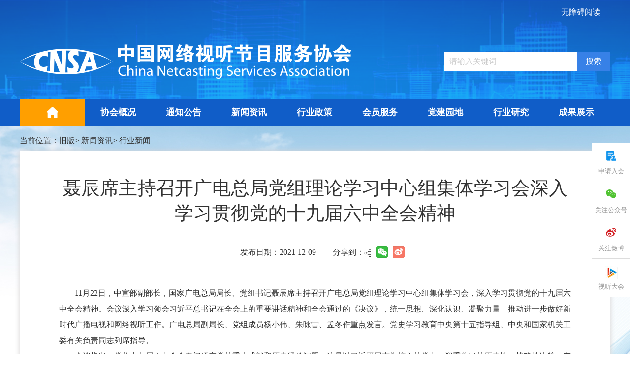

--- FILE ---
content_type: text/html
request_url: http://www.cnsa.cn/art/2021/12/9/art_1505_27813.html
body_size: 4022
content:
<!DOCTYPE html>
<html>

<head>
    <meta http-equiv="X-UA-Compatible" content="IE=edge,chrome=1" />
    <meta name="renderer" content="webkit" />
    <meta name="apple-mobile-web-app-capable" content="yes" />
    <meta name="format-detection" content="telephone=no" />
    <meta name="viewport" content="width=device-width,initial-scale=1,maximum-scale=1, user-scalable=no" />
    <meta charset="UTF-8" /><script language="javascript" src="/module/jslib/jquery/jquery.js"></script>
<script language="javascript" src="/module/jslib/urite/urite.min.js"></script>
<link href="/module/jslib/tag/css/infotag.css" type=text/css rel=stylesheet>
<meta name='WebId' content='10'>

    <title>中国网络视听节目服务协会 行业新闻 聂辰席主持召开广电总局党组理论学习中心组集体学习会深入学习贯彻党的十九届六中全会精神</title>
<meta name='Maketime' content='2024-06-04 15:01:46'>
<meta name="SiteName" content="中国网络视听节目服务协会">
<meta name="SiteDomain" content="www.cnsa.cn">
<meta name="SiteIDCode" content="">
<meta name="ColumnName" content="行业新闻">
<meta name="ColumnType" content="">
<meta name="ArticleTitle" content="聂辰席主持召开广电总局党组理论学习中心组集体学习会深入学习贯彻党的十九届六中全会精神">
<meta name="PubDate" content="2021-12-09 16:45">
<meta name="author" content="">
<meta name="description" content="">
<meta name="keywords" content="">
<meta name="contentSource" content="">
<meta name="url" content="http://www.cnsa.cn/art/2021/12/9/art_1505_27813.html">

<meta name="category" content="">
<meta name="language" content="中文">
<meta name="location" content="">
<meta name="department" content="">
<meta name="guid" content="20240027813">
<meta name="effectiveTime" content="0">
<meta name="level" content="0">
<meta name="serviceCategory" content="">
<meta name="serviceObject" content="">
<meta name="comments" content="">
<meta name="subject" content="">

    <link rel="stylesheet" href="/images/86/hanweb.css" />
    <link rel="stylesheet" href="/images/86/swiper.min.css" />
    <link rel="stylesheet" href="/images/86/sy_index.css" />
    <link rel="stylesheet" href="/images/86/xys.css" />
    <script src="/images/86/jquery.js"></script>
    <script src="/images/86/swiper.min.js"></script>
    <script src="/images/86/rem.js"></script>
    <script src="/images/86/index.js"></script>
</head>

<body id="page_type"alt="文章页">
    <div id="barrierfree_container">
    <script src="/script/0/2110131011376414.js"></script>
    <div class="wzy" class="content">
        <div class="dqwz">
    <table cellspacing="0"cellpadding="0"border="0">
        <tr>
            <td><a class="bt_txt">当前位置：</a></td>
            <td>
                <table width="100%" cellspacing="0" cellpadding="0" border="0">
<tr>
<td>
                <span>></span>
                
                
                <a href="/col/col2024/index.html"class="bt_link">
                    
                    旧版
                    
                    
                </a>
                
                </td><td>
                <span>></span>
                
                
                <a href="/col/col1489/index.html"class="bt_link">
                    
                    新闻资讯
                    
                    
                </a>
                
                </td><td>
                <span>></span>
                
                
                <a href="/col/col1505/index.html"class="bt_link">
                    
                    行业新闻
                    
                    
                </a>
                
                </td>
</tr></table>
            </td>
        </tr>
    </table>
</div>
<script>$(".dqwz").find("td:nth-child(2) span")[0].remove()</script>
        
<div class="article" class="content"ergodic="article">
    <div class="wz-tit">
        <p class="wz-title">
            <!--<$[标题名称(html)]>begin-->聂辰席主持召开广电总局党组理论学习中心组集体学习会深入学习贯彻党的十九届六中全会精神<!--<$[标题名称(html)]>end-->
        </p>
        
    </div>
    <ul class="wz_sakl">
        
        <li>发布日期：2021-12-09</li>
        <li><div id="shareSc" class="shareSc"></div>
        </li>
    </ul>
    <div class="wz_article">
        <!--<$[信息内容]>begin--><!--ZJEG_RSS.content.begin--><meta name="ContentStart"><p style="text-align:justify;margin-top: 0px; margin-bottom: 0px; padding: 0px; white-space: normal; background-color: rgb(255, 255, 255); font-family: 微软雅黑; color: rgb(51, 51, 51); text-indent: 2em;"><span style="margin: 0px; padding: 0px; overflow: hidden; font-family: SimSun; line-height: 2.5;">11月22日，中宣部副部长，国家广电总局局长、党组书记聂辰席主持召开广电总局党组理论学习中心组集体学习会，深入学习贯彻党的十九届六中全会精神。会议深入学习领会习近平总书记在全会上的重要讲话精神和全会通过的《决议》，统一思想、深化认识、凝聚力量，推动进一步做好新时代广播电视和网络视听工作。广电总局副局长、党组成员杨小伟、朱咏雷、孟冬作重点发言。党史学习教育中央第十五指导组、中央和国家机关工委有关负责同志列席指导。</span></p><p style="text-align:justify;margin-top: 0px; margin-bottom: 0px; padding: 0px; white-space: normal; background-color: rgb(255, 255, 255); font-family: 微软雅黑; color: rgb(51, 51, 51); text-indent: 2em;"><span style="margin: 0px; padding: 0px; overflow: hidden; font-family: SimSun; line-height: 2.5;">会议指出，党的十九届六中全会专门研究党的重大成就和历史经验问题，这是以习近平同志为核心的党中央郑重作出的历史性、战略性决策，充分彰显了着眼大势大局的高瞻远瞩和深谋远虑，充分体现了领导党和国家事业发展的历史自信、历史主动和强烈使命担当，具有极为深远的历史意义、极为重大的时代意义。全会既是一次回顾历史、总结经验的会议，也是一次以史为鉴、开创未来的会议。全会通过的《决议》是闪耀着马克思主义真理光辉的纲领性文献，是新时代中国共产党人的政治宣言、行动指南。</span></p><p style="text-align:justify;margin-top: 0px; margin-bottom: 0px; padding: 0px; white-space: normal; background-color: rgb(255, 255, 255); font-family: 微软雅黑; color: rgb(51, 51, 51); text-indent: 2em;"><span style="margin: 0px; padding: 0px; overflow: hidden; font-family: SimSun; line-height: 2.5;">会议强调，要把习近平总书记重要讲话精神和《决议》作出的重要历史结论、提出的重大思想观点，作为各方面工作的基本遵循。</span><strong style="margin: 0px; padding: 0px;"><span style="margin: 0px; padding: 0px; overflow: hidden; font-family: SimSun; line-height: 2.5;">一是始终把高举思想旗帜、做到“两个维护”作为首要政治原则、首要政治任务。</span></strong><span style="margin: 0px; padding: 0px; overflow: hidden; font-family: SimSun; line-height: 2.5;">深刻理解全会以历史决议形式作出“两个确立”这一重大论断的重大政治意义、历史意义，不断提高政治判断力、政治领悟力、政治执行力，坚定不移忠诚核心、拥戴核心、维护核心，自觉做习近平新时代中国特色社会主义思想的坚定信仰者、忠实实践者、有力传播者。</span><strong style="margin: 0px; padding: 0px;"><span style="margin: 0px; padding: 0px; overflow: hidden; font-family: SimSun; line-height: 2.5;">二是始终把坚持党的全面领导落实体现到广电行业全领域全过程各环节。</span></strong><span style="margin: 0px; padding: 0px; overflow: hidden; font-family: SimSun; line-height: 2.5;">坚持党性原则，坚持党管宣传、党管意识形态、党管媒体，坚持政治家办台办网，让党的旗帜在广电行业高高飘扬。聚焦“两个巩固”根本任务，落实意识形态工作责任制，守住守好党的意识形态阵地。</span><strong style="margin: 0px; padding: 0px;"><span style="margin: 0px; padding: 0px; overflow: hidden; font-family: SimSun; line-height: 2.5;">三是始终把坚持以人民为中心、全心全意为人民服务作为出发点和落脚点。</span></strong><span style="margin: 0px; padding: 0px; overflow: hidden; font-family: SimSun; line-height: 2.5;">坚持以人民为中心的创作导向，努力推出更多既能满足人民文化需求、又能增强人民精神力量的文化产品。坚持为民惠民，抓好“十四五”时期重点工程项目。继续深化党史学习教育“我为群众办实事”实践活动。</span><strong style="margin: 0px; padding: 0px;"><span style="margin: 0px; padding: 0px; overflow: hidden; font-family: SimSun; line-height: 2.5;">四是始终坚持以守正创新的重要原则、思想方法、工作方法推进事业产业发展。</span></strong><span style="margin: 0px; padding: 0px; overflow: hidden; font-family: SimSun; line-height: 2.5;">深入学习贯彻习近平总书记关于宣传思想工作的重要思想，坚持围绕中心、服务大局，继续深入实施“六大工程”，抓紧推进列入国家“十四五”发展规划的项目。</span><strong style="margin: 0px; padding: 0px;"><span style="margin: 0px; padding: 0px; overflow: hidden; font-family: SimSun; line-height: 2.5;">五是始终坚持以自我革命、全面从严治党为新时代新征程提供坚强保证。</span></strong><span style="margin: 0px; padding: 0px; overflow: hidden; font-family: SimSun; line-height: 2.5;">深化全面从严治党工作，继续压紧压实全面从严治党主体责任、监督责任和意识形态工作责任，抓基层打基础，加强纪律约束，严格执行中央八项规定及其实施细则精神，努力打造政治过硬的高素质干部人才队伍。</span></p><p style="text-align:justify;margin-top: 0px; margin-bottom: 0px; padding: 0px; white-space: normal; background-color: rgb(255, 255, 255); font-family: 微软雅黑; color: rgb(51, 51, 51); text-indent: 2em;"><span style="margin: 0px; padding: 0px; overflow: hidden; font-family: SimSun; line-height: 2.5;">会议要求，要以学习贯彻党的十九届六中全会为重点，深化拓展党史学习教育，以史为鉴、开创未来，以实际行动为迎接党的二十大召开、为实现第二个百年奋斗目标、实现中华民族伟大复兴的中国梦作出积极贡献。</span></p><p style="text-align:justify;margin-top: 0px; margin-bottom: 0px; padding: 0px; white-space: normal; background-color: rgb(255, 255, 255); font-family: 微软雅黑; color: rgb(51, 51, 51); text-indent: 2em;"><span style="margin: 0px; padding: 0px; overflow: hidden; font-family: SimSun; line-height: 2.5;">广电总局总工程师、机关各部门主要负责同志、直属单位党政主要负责同志列席学习会。广电总局宣传司、电视剧司、发展研究中心和广播影视出版社主要负责同志作了交流发言。</span></p><p><br/></p><meta name="ContentEnd"><!--ZJEG_RSS.content.end--><!--<$[信息内容]>end-->
    </div>
</div>

<style>
p>a{
  color:blue;
}</style>
    </div>
    
    <script src="/script/0/2110131011375888.js"></script>
    <script src="/images/86/shareSc.js"></script>
    
<script>
	$("#行业新闻").addClass("active")
</script>

    
</div>
<!-- visitcount Begin --><iframe src='../../../../module/visitcount/visit.jsp?type=3&i_webid=10&i_columnid=1505&i_articleid=27813' name="vishidden" id="vishidden" frameborder="0" style="width:0; height:0; display:none"></iframe><!-- visitcount End -->
<script language="javascript" src='/script/web_front.js'></script>
</body>

</html>

--- FILE ---
content_type: text/html;charset=UTF-8
request_url: http://www.cnsa.cn/module/visitcount/visit.jsp?type=3&i_webid=10&i_columnid=1505&i_articleid=27813
body_size: 170
content:
























<script>window.location.replace('/vc/vc/interface/visit.jsp?type=3&i_webid=10&i_columnid=1505&i_articleid=27813&url=http://www.cnsa.cn/art/2021/12/9/art_1505_27813.html');</script>


--- FILE ---
content_type: text/css
request_url: http://www.cnsa.cn/images/86/sy_index.css
body_size: 5252
content:
@charset "utf-8";
body,
html {
  padding: 0;
  margin: 0;
  font-size: 16px;
  color: #333;
  font-family: "微软雅黑";
}
a {
  color: #333;
}
a:hover {
  color: #2565be;
}
input,
button {
  outline: none;
}

/* 头部 */
.head {
  background: url(head-bg.png) no-repeat center;
  background-size: cover;
}
.head .logo {
  width: 1200px;
  margin: 0 auto;
  overflow: hidden;
}
.head .nav-list {
  width: 1200px;
  margin: 0 auto;
}
.logo {
  display: flex;
  justify-content: space-between;
  align-items: center;
  padding: 54px 0 41px;
}
.logo form {
  height: 38px;
}
.logo .search_txt {
  width: 269px;
  color: #cacaca;
  padding-left: 10px;
}
.logo .search_tj {
  width: 68px;
  background-color: #3781e7;
  color: #fff;
}
.logo .search_txt,
.logo .search_tj {
  height: 100%;
  border: 0;
}
.nav {
  background-color: #105dc8;
}
.nav::after{
  content: "";
  display: table;
  clear: both;
}
.nav-list > li {
  float: left;
  width: 133px;
  height: 55px;
  line-height: 55px;
  text-align: center;
  font-size: 18px;
  font-weight: bold;
  position: relative;
}
.nav-list > li:first-child {
  background-image: url(home.png);
  background-repeat: no-repeat;
  background-position: center;
}
.nav-list > li.active,
.nav-list > li:hover {
  background-color: #ff9f00;
}
.nav-list > li:first-child span {
  display: none;
}
.nav-list > li a {
  color: #fff;
  display: block;
  height: 100%;
}
.nav-list > li i {
  display: none;
}
.nav-lists {
  position: absolute;
  display: none;
  background: #fff;
  width: 100%;
  z-index: 10;
  font-size: 16px;
  padding: 0 15px;
  box-shadow: 0 3px 5px #b2b2b2;
}
.nav-lists > li a {
  color: #333;
} 
.nav-lists > li a:hover {
  color: #2565be;
} 
.nav-lists > li + li {
  border-top: 1px solid #d3d3d3;
}
.menu-top {
  display: none;
}
/* 主体 */
.swiper-container {
  width: 100%;
  height: 100%;
  margin-left: auto;
  margin-right: auto;
}
.swiper-slide {
  background-size: cover;
  background-position: center;
}

.contain {
  background: #f8f8f8 url(body-bg.jpg) no-repeat top;
  padding: 30px 0 35px;
}
.contain > div {
  width: 1200px;
  margin: 0 auto;
  overflow: hidden;
  background-color: #fff;
  box-shadow: 0 0 10px 0 #e9e5e5;
}
.contain .content {
  background-color: transparent;
  box-shadow: none;
  overflow: visible;
}
.contain .content > div {
  background-color: #fff;
  box-shadow: 0 0 10px 0 #e9e5e5;
  overflow: hidden;
}
.content1 img {
  max-width: 100%;
  height: 100%;
}
.content1 .swiper-pagination-bullet {
  width: 11px;
  height: 11px;
  border-radius: initial;
  background: #fff;
  opacity: 1;
}
.content1 .swiper-pagination-bullet-active {
  background: #ff9f00;
}
.content1 .swiper-container-horizontal > .swiper-pagination-bullets,
.content1 .swiper-pagination-custom,
.content1 .swiper-pagination-fraction {
  width: auto;
  left: auto;
  right: 20px;
}

.contain .content2 {
  padding: 17px 22px;
  margin-top: 40px;
}
.lunbo {
  width: 545px;
  float: left;
  height: 355px;
}
.lunbo-pic {
  display:block;
  height:100%;
}
.lunbo-pic img {
  width:100%;
  height: 100%
}
.lunbo .lun-title {
  position: absolute;
  bottom: 0;
  width: 80%;
  z-index: 100;
  white-space: nowrap;
  overflow: hidden;
  text-overflow: ellipsis;
  color: #fff;
}

.lunbo .lun-title a {
  line-height: 50px;
  color: #fff;
  padding-left: 20px;
}

.lunbo .lun-title a:hover {
  color: #2565be;
}

.lunbo .lun-bg {
  position: absolute;
  display: block;
  bottom: 0;
  background-color: #333;
  opacity: 0.6;
  width: 100%;
  height: 50px;
  z-index: 10;
}

.content2 .swiper-pagination-bullet {
  width: 10px;
  height: 10px;
  background: #fff;
  opacity: 1;
}
.content2 .swiper-pagination-bullet-active {
  background: #ff9f00;
}
.content2 .swiper-container-horizontal > .swiper-pagination-bullets,
.content2 .swiper-pagination-custom,
.content2 .swiper-pagination-fraction {
  width: auto;
  left: auto;
  right: 20px;
  bottom: 15px;
}

.content2-rt {
  width: 610px;
  float: right;
  padding-left: 25px;
}

.xwzx-nav {
  position: relative;
  border-bottom: 2px solid #e2e3e4;
}

.xwzx-nav .xwzx-title {
  overflow: hidden;
  font-size: 20px;
  line-height: 45px;
  font-weight: bold;
  color: #666666;
  margin-bottom: -2px;
}

.xwzx-title > li {
  position: relative;
  z-index: 2;
  float: left;
  display: block;
  height: 45px;
  cursor: default;
  margin-left: 30px;
}

.xwzx-title .active {
  font-weight: bold;
  color: #2565be;
  border-bottom: 3px solid #2565be;
}

.block {
  display: block !important;
}

.xwzx-m {
  position: absolute;
  right: 20px;
  top: 50%;
  margin-top: -10px;
}

.xwzx-m > li {
  display: none;
  font-size: 16px;
}

.xwzx-m > li a {
  color: #999999;
}

.xwzx-m > li a:hover {
  color: #2565be;
}

.xhdt-list > li.hot {
  margin-top: 15px;
  padding: 20px 70px 15px 0px;
  background: #f5f5f5;
}
.xhdt-list > li.hot .xhdt-link {
  
}
.xhdt-list > li.hot .xhdt-link .xhdt-title {
  font-size: 20px;
  font-weight: bold;
  color: #2565be;
}
.xhdt-list > li.hot .xhdt-link .xhdt-sub {
  color: #2565be;
  line-height: 32px;
}
.xhdt-list > li.hot a {
  color: #2565be;
}
.xhdt-list > li {
  overflow: hidden;
  display: flex;
  padding: 5px 0;
}
.xhdt-list > li + li + li {
  border-top: 1px solid #e6e6e6;
}
.xhdt-time {
  text-align: center;
  font-size: 14px;
  color: #999999;
  padding: 0 14px 0 7px;
  border-right: 1px solid #e6e6e6;
}

.xhdt-time > span {
  display: block;
  font-size: 30px;
}

.xhdt-link {
  display: block;
  padding-left: 20px;
  flex: 1;
  width: 0;
}

.xhdt-link .xhdt-title {
  line-height: 32px;
  white-space: nowrap;
  overflow: hidden;
  text-overflow: ellipsis;
}

.xhdt-link .xhdt-title a:hover {
  color: #2565be;
}

.xhdt-link .xhdt-sub {
  font-size: 15px;
  color: #999999;
  display: -webkit-box;
  -webkit-box-orient: vertical;
  -webkit-line-clamp: 1;
  overflow: hidden;
}

.xwzx-list > li {
  overflow: hidden;
  position: relative;
  margin-top: 25px;
  padding-left: 20px;
  background: url(dina_18.png) no-repeat left center;
}
.xwzx-list > li + li {
  margin-top: 20px;
}
.xwzx-list > li > span {
  position: absolute;
  right: 0;
  top: 0;
  color: #999999;
}

.xwzx-list > li .xwzx-link {
  width: 90%;
  white-space: nowrap;
  overflow: hidden;
  text-overflow: ellipsis;
}

.contain .content3 {
  padding: 20px 22px 30px;
  margin-top: 23px;
}
.content3 > div {
  float: left;
  width: 50%;
}
.content3 .content3-lf {
  padding-right: 35px;
}

.content3 .xwzx-title .active {
  border: 0;
}

.content3 .xwzx-nav > i {
  position: absolute;
  display: block;
  width: 40px;
  height: 45px;
  border-bottom: 3px solid #2565be;
  background: url(tzgg.png) no-repeat center 5px;
}
.content3 .xwzx-nav .xwzx-title {
  padding-left: 30px;
}
.content3 .xwzx-title > li {
  margin-left: 20px;
}
.content3 .content3-rt .xwzx-nav > i {
  background: url(hydt.png) no-repeat center 5px;
}

.content3 .hydt-list {
  margin-top: 20px;
}
.content3 .hydt-list > li {
  display: flex;
  align-items: center;
}
.content3 .hydt-list > li + li {
  margin-top: 10px;
}
.content3 .hydt-pic {
  width: 144px;
  height: 90px;
  margin-right: 17px;
}
.content3 .hydt-pic img {
  width: 100%;
  height: 100%;
}
.content3 .hydt-link {
  flex: 1;
  width: 0;
}
.content3 .hydt-title {
  font-weight: bold;
  line-height: 40px;
  white-space: nowrap;
  overflow: hidden;
  text-overflow: ellipsis;
}
.content3 .hydt-sub {
  line-height: 27px;
  color: #666666;
  display: -webkit-box;
  -webkit-box-orient: vertical;
  -webkit-line-clamp: 2;
  overflow: hidden;
}

.contain .content4 {
  padding: 20px 22px 35px;
  margin-top: 28px;
}
.content4 .hycg-top {
  text-align: center;
  font-size: 25px;
  font-weight: bold;
  line-height: 56px;
  color: #2565be;
  background: url(hycg.png) no-repeat center;
}

.content4 .hycg-nav {
  text-align: center;
}

.content4 .hycg-nav .hycg-title {
  overflow: hidden;
  font-size: 17px;
  line-height: 45px;
  display: inline-block;
}

.content4 .hycg-title > li {
  position: relative;
  z-index: 2;
  float: left;
  display: block;
  height: 45px;
  cursor: default;
  padding: 0 10px;
  margin: 0 10px;
}

.content4 .hycg-title .active {
  font-weight: bold;
  color: #2565be;
  border-bottom: 3px solid #2565be;
}

.content4 .hycg-m {
  margin-top: 15px;
}

.content4 .hycg-m > li {
  display: none;
  color: #999999;
  line-height: 32px;
}

.content4 .jpjm-detail {
  width: 92%;
  position: static;
  padding: 25px 10px 0;
}

.content4 .jpjm-pic {
  width: 100%;
  height: 278px;
  border-radius: 5px;
}

.content4 .jpjm-pic img {
  width: 100%;
  height: 100%;
  transition: all 0.5s;
  -webkit-transition: all 0.5s;
  -moz-transition: all 0.5s;
  border-radius: 5px;
}
.content4 .jpjm-pic:hover img {
  transform: scale(1.05, 1.05);
  -webkit-transform: scale(1.05, 1.05);
  -moz-transform: scale(1.05, 1.05);
}
.content4 .jpjm-txt {
  margin-top: 22px;
}
.content4 .jpjm-txt .jpjm-title {
  line-height: 28px;
  white-space: nowrap;
  overflow: hidden;
  text-overflow: ellipsis;
}
.content4 .jpjm-txt .jpjm-sub {
  font-size: 15px;
  line-height: 28px;
  color: #666666;
  display: -webkit-box;
  -webkit-box-orient: vertical;
  -webkit-line-clamp: 1;
  overflow: hidden;
}


.content4 .cxcg-detail {
  width: 92%;
  position: static;
  padding: 25px 15px 0;
}
.content4 .cxcg-detail .swiper-slide {
  border-radius: 10px;
  background-color: #f5f5f5;
}
.content4 .cxcg-pic {
  width: 100%;
  height: 191px;
  border-top-left-radius: 10px;
  border-top-right-radius: 10px;
}

.content4 .cxcg-pic a {
    display: block;
    position: relative;
    width: 100%;
    height: 100%;
    overflow: hidden;
    border-top-left-radius: 10px;
    border-top-right-radius: 10px;
}

.content4 .cxcg-pic span {
    filter: blur(9px);
    -ms-filter: blur(9px);
    width: 100%;
    height: 100%;
    display: block;
}

.content4 .cxcg-pic img {
  display: block;
  position: absolute;
  top: 0;
  bottom: 0;
  left: 0;
  right: 0;
  margin: auto;
  max-width: 100%;
  max-height: 100%;
  border-top-left-radius: 10px;
  border-top-right-radius: 10px;
  transition: all 0.5s;
  -webkit-transition: all 0.5s;
  -moz-transition: all 0.5s;
}
.content4 .cxcg-pic:hover img {
  transform: scale(1.05, 1.05);
  -webkit-transform: scale(1.05, 1.05);
  -moz-transform: scale(1.05, 1.05);
}
.content4 .cxcg-txt {
  padding: 10px 28px 30px 24px;
}
.content4 .cxcg-txt .cxcg-title {
  font-size: 18px;
  line-height: 45px;
  white-space: nowrap;
  overflow: hidden;
  text-overflow: ellipsis;
}
.content4 .cxcg-txt .cxcg-sub {
  font-size: 14px;
  line-height: 23px;
  color: #999999;
  display: -webkit-box;
  -webkit-box-orient: vertical;
  -webkit-line-clamp: 2;
  overflow: hidden;
}

.content4 .swiper-button-next,
.content4 .swiper-container-rtl .swiper-button-prev {
  background-image: url(right.png);
  right: 0;
}
.content4 .swiper-button-prev,
.content4 .swiper-container-rtl .swiper-button-next {
  background-image: url(left.png);
  left: 0;
}
.content4 .swiper-button-next,
.content4 .swiper-button-prev {
  width: 42px;
  height: 42px;
  background-size: auto;
}


.contain .content5 {
  padding: 25px 22px 30px;
  margin-top: 30px;
}
.content5 .xwzx-title > li {
  margin-left: 0;
}
.ztzl-pic {
  margin-top: 27px;
  flex-wrap: wrap;
}
.ztzl-pic > li {
  float: left;
  width: auto;
}
.ztzl-pic > li+li {
  margin-left: 22px;
}
.ztzl-pic > li:nth-child(n+6){
  display: none;
}
.ztzl-pic > li > a {
  display: block;
  width: 213px;
  height: 92px;
  overflow: hidden;
}
.ztzl-pic > li img {
  width: 100%;
  height: 100%;
  transition: all 0.5s;
  -webkit-transition: all 0.5s;
  -moz-transition: all 0.5s;
}
.ztzl-pic > li:hover img{
  transform: scale(1.1, 1.1);
  -webkit-transform: scale(1.1, 1.1);
  -moz-transform: scale(1.1, 1.1);
}

.content5 .swiper-button-next,
.content5 .swiper-button-prev {
  display: none;
}


/* 外链 */
.fixed {
  position: fixed;
  width: 78px;
  font-size: 13px;
  right: 0;
  top: 290px;
  background-color: #fff;
  border: 1px solid #dddddd;
  border-right: 0;
  text-align: center;
  z-index: 100;
}
.fixed > li {
  height: 78px;
}
.fixed > li:hover img{
  display: block;
  opacity: 1;
}
.fixed > li + li {
  border-top: 1px solid #dddddd;
}
.fixed .fixed-ico1 > a {
  background: url(cy.png) no-repeat center 15px;
}
.fixed .fixed-ico2 > a {
  position: relative;
  background: url(wx.png) no-repeat center 15px;
}
.fixed .fixed-ico3 > a {
  position: relative;
  background: url(wb.png) no-repeat center 15px;
}
.fixed .fixed-ico4 > a {
  background: url(stdh.png) no-repeat center 15px;
}
.fixed .fixed-ico2 img,.fixed .fixed-ico3 img {
  display: none;
  width: 100px;
  position: absolute;
  left: -100px;
  top: 0;
  transition: all 1s;
  -webkit-transition: all 1s;
  -moz-transition: all 1s;
  opacity: 0;
}
.fixed a {
  display: block;
  padding-top: 48px;
  height: 100%;
  color: #999999;
}
.fixed a:hover {
  color: #2565be;
}

/* 协会概括 */

.xhgk {
  background: #f8f8f8 url(body-bg.jpg) no-repeat top;
  padding-bottom: 30px;
}
.xhgk .dqwz{
  width: 1200px;
  margin: 0 auto;
  overflow: hidden;
}

.xhgk-contain > div+div{
  margin-top: 40px;
}
.xhgk-tit a{
  display: inline-block;
  font-size: 20px;
  font-weight: bold;
  color: #115fca;
  border-left: 7px solid #115fca;
  padding-left: 10px;
  margin-bottom: 20px;
}

/* 协会简介 */
.xhjj {
  background-color: #f6f5f5;
  padding: 30px 50px;
}
.xhjj-lf {
  width: 377px;
  margin-right: 50px;
  display: inline-block;
}
.xhjj-lf img {
  width: 100%;
}
.xhjj-rt {
  width: 620px;
  display: inline-block;
  vertical-align: middle;
}
.xhjj-nav {
  text-align: center;
  margin-bottom: 20px;
}
.xhjj-title {
  display: inline-block;
  overflow: hidden;
}
.xhjj-title > li {
  float: left;
  color: #85a0da;
  font-size: 20px;
  font-weight: bold;
  padding: 0 20px;
}
.xhjj-title > li + li {
  background: url(xhjj-shu.png) no-repeat left;
}
.xhjj-title > li.active {
  color: #115fca;
}
.xhjj-sub {
  line-height: 32px;
}
.xhjj-m {
  padding-right: 30px;
  text-align: right;
}
.xhjj-m a {
  display: inline-block;
  color: #105dc8;
  background-color: #dde4f0;
  border-radius: 5px;
  padding: 10px 18px;
}

/* 协会领导 */
.xhld {
  width: 530px;
  display: inline-block;
  margin-right: 45px;
}
.xhld-content , .zzjg-content {
  height: 442px;
  text-align: center;
  padding: 30px 0 40px;
  box-shadow: 0 0 10px 0 #d7d3d3;
}
.xhld-content > ul {
  overflow: hidden;
}
.xhld-pic > li {
  width: 50%;
  float: left;
  text-align: center;
}
.xhld-pic > li img {
  width: 178px;
  height: 236px;
}
.xhld-pic > li p {
  /*font-size: 18px;*/
  font-weight: bold;
  margin-top: 20px;
}

.ldy-nopic {
  /*min-height:250px;*/
}

.xhld-pic .ldy-nopic{ padding-left: 50px; float: none; width: 100%; text-align: left; }
.ldy-nopic > a > p{ font-size: 22px; }
.ldy-nopic > a > p > span{ display: inline-block; width: 150px; }

.xhld-pic .ldy-nopic p {
 /* margin-top:100px;*/
}
.ldy-nopic a {
  display: inline-block;
  color: #115fca;
}
.ldy-nopic span {
  /*display: block;*/
}
.xhld-txt {
  display: inline-block;
  margin-top: 30px;
}
.xhld-txt > li {
  float: left;
  width: 132px;
  text-align: center;
  background-color: #e0eaf8;
  border-radius: 5px;
  line-height: 38px;
  font-size: 17px;
}
.xhld-txt > li a {
  color: #115fca;
}
.xhld-txt > li+li {
  margin-left: 16px;
}

/* 组织架构 */
.zzjg{
  display: inline-block;
  width: 580px;
  vertical-align: top;
}
.zzjg-content img {
  height: 100%;
}


/* 联系我们 */
.lxwm {
  padding: 30px 40px 40px 40px;
  box-shadow: 0 0 10px 0 #d7d3d3;
}
.lxwm-lf,.lxwm-rt {
  display: inline-block;
  width: 49%;
  line-height: 32px;
  vertical-align: top;
}
.lxfs-tit {
  font-weight: bold;
}
.zip-code .phone {
  margin-left: 25px;
}
.lxwm-rt {
  width: 50%;
}
.lxfs-content > p {
  display: inline-block;
  width: 49%;
}
.lxfs-content > p+p {
  padding-left: 20px;
}
.lxfs-content > p span {
  display: block;
}

.ewm-tit {
  font-size: 17px;
  font-weight: bold;
  line-height: 30px;
  margin: 20px 0;
}
.ewm-list {
  overflow: hidden;
}
.ewm-list > li {
  float: left;
  text-align: center;
  line-height: 35px;
}
.ewm-list > li img {
  width: 114px;
  height: 114px;
}
.ewm-list > li+li {
  margin-left: 70px;
}

.lxwm-map {
  margin-top: 30px;
}
.BMap_omCtrl {
  display: none
}

/* 当前位置 */
.dqwz {
  padding: 20px 0 10px;
}
.dqwz .bt_txt{
  color: #333;
}
.xhgk-contain {
  width: 1200px;
  margin: 0 auto;
  overflow: hidden;
  padding: 15px 20px 30px;
  background-color: #fff;
  box-shadow: 0 0 10px 0 #d7d3d3;
}


/* 通用栏目页 */
.lanmu {
  background: url(artical-bg.jpg) no-repeat top;
  padding: 40px 0;
}
.lanmu-contain {
  width: 1200px;
  margin: 0 auto;
  display: flex;
}
.lanmu-contain::after {
  content: "";
  display: table;
  clear: both;
}
.lanmu-lf {
  width: 290px;
  min-height: 900px;
  background-color: #fff;
  box-shadow: 0 0 10px 0 #d7d3d3;
  float: left;
  margin-right: 25px;
}
.dqlm {
width: 100%;
padding-left: 30px;
font-size: 24px;
color: #fff;
line-height: 97px;
background: url(dqlm-bg.png) no-repeat;
}
.list-tit > li {
  border-bottom: 1px solid #f4f4f4;
  font-size: 18px;
  line-height: 51px;
  background: url(lanmu-list.png) no-repeat 20px center;
}
.list-tit > li > a {
  display: block;
  padding-left: 55px;
}
.list-tit > li.active,.list-tit > li:hover{
  font-weight: bold;
  border-left: 3px solid #2283d9;
} 
.list-tit > li.active a,.list-tit > li:hover a {
  color: #2565be;
}
.lanmu-rt {
  width: 885px;
  float: left;
  min-height: 900px;
  background-color: #fff;
  box-shadow: 0 0 10px 0 #d7d3d3;
  padding: 25px 30px 45px 35px;
}
.lanmu-rt .dqwz {
  padding: 0 0 25px;
}
.lanmu-list > li {
  position: relative;
  width: 95%;
  padding: 30px 0 30px 20px;
  border-bottom: 1px solid #d5d5d5;
}
.lanmu-txt {
  width: 90%;
}
.lanmu-title {
  font-size: 18px;
  background: url(list-dian.png) no-repeat left;
  margin-bottom: 15px;
  padding-left: 15px;
  white-space: nowrap;
  overflow: hidden;
  text-overflow: ellipsis;
}
.lanmu-time {
  font-size: 15px;
  color: #666666;
}
.lanmu-more {
  position: absolute;
  top: 50%;
  margin-top: -16px;
  right: 0;
  padding-left: 30px;
  background: url(list-shu.png) no-repeat left;
}
.lanmu-more > a {
  display: block;
  width: 32px;
  height: 32px;
  background: url(list-more.png) no-repeat;
}
.lanmu-list > li:hover {
  width: 100%;
  padding-left: 45px;
  background: url(list-hover.png) no-repeat;
  border: 0;
  box-shadow: 0 0 10px 0 #d7d3d3;
  transition: 0.2s;
}
.lanmu-list > li:hover .lanmu-txt {
  width: 85%;
}
.lanmu-list > li:hover .lanmu-more {
  right: 40px;
}
.lanmu-list > li:hover .lanmu-title {
  background: url(list-hdian.png) no-repeat left;
}
.lanmu-list > li:hover .lanmu-title a {
  color: #2565be;
}
.lanmu-list > li:hover .lanmu-more > a {
  background: url(list-hmore.png) no-repeat;
}

/* 精品节目栏目 */
.lanmu-jpjm::after {
  content: "";
  display: table;
  clear: both;
}
.lanmu-jpjm > li {
  float: left;
  width: 33.333%;
  padding: 0 20px 20px;
}
.lanmu-jpjm > li:nth-child(3n+1) {
    clear: left;
}
.lanmu-jpjm .jpjm-pic a{
  display: block;
  width: 210px;
  height: 278px;
  border-radius: 5px;
}

.lanmu-jpjm .jpjm-pic img {
  width: 100%;
  height: 100%;
  border-radius: 5px;
  transition: all 0.5s;
  -webkit-transition: all 0.5s;
  -moz-transition: all 0.5s;
}
.lanmu-jpjm .jpjm-pic:hover img {
  transform: scale(1.05, 1.05);
  -webkit-transform: scale(1.05, 1.05);
  -moz-transform: scale(1.05, 1.05);
}
.lanmu-jpjm .jpjm-txt {
  margin-top: 10px;
}
.lanmu-jpjm .jpjm-txt .jpjm-title {
  line-height: 28px;
  white-space: nowrap;
  overflow: hidden;
  text-overflow: ellipsis;
}
.lanmu-jpjm .jpjm-txt .jpjm-sub {
  font-size: 15px;
  line-height: 28px;
  color: #666666;
  display: -webkit-box;
  -webkit-box-orient: vertical;
  -webkit-line-clamp: 1;
  overflow: hidden;
}

/* 创新成果栏目 */

.lanmu-cxcg::after {
  content: "";
  display: table;
  clear: both;
}
.lanmu-cxcg > li {
  float: left;
  width: 33.333%;
  padding: 0 10px 20px;
}
.lanmu-cxcg > li:nth-child(3n+1) {
    clear: left;
}

.lanmu-cxcg .cxcg-pic {
    width: 100%;
    height: 145px;
    border-top-left-radius: 10px;
    border-top-right-radius: 10px;
  }
  
.lanmu-cxcg .cxcg-pic a {
    display: block;
    position: relative;
    width: 100%;
    height: 100%;
    overflow: hidden;
    border-top-left-radius: 10px;
    border-top-right-radius: 10px;
}
  
.lanmu-cxcg .cxcg-pic span {
    filter: blur(9px);
    -ms-filter: blur(9px);
    width: 100%;
    height: 100%;
    display: block;
}
  
.lanmu-cxcg .cxcg-pic img {
    display: block;
    position: absolute;
    top: 0;
    bottom: 0;
    left: 0;
    right: 0;
    margin: auto;
    max-width: 100%;
    max-height: 100%;
    border-top-left-radius: 10px;
    border-top-right-radius: 10px;
    transition: all 0.5s;
    -webkit-transition: all 0.5s;
    -moz-transition: all 0.5s;
}

.lanmu-cxcg .cxcg-pic:hover img {
  transform: scale(1.05, 1.05);
  -webkit-transform: scale(1.05, 1.05);
  -moz-transform: scale(1.05, 1.05);
}
.lanmu-cxcg .cxcg-txt {
  border-bottom-left-radius: 10px;
  border-bottom-right-radius: 10px;
  background-color: #f5f5f5;
  padding: 0 20px 10px ;
}
.lanmu-cxcg .cxcg-txt .cxcg-title {
  font-size: 18px;
  line-height: 45px;
  white-space: nowrap;
  overflow: hidden;
  text-overflow: ellipsis;
}
.lanmu-cxcg .cxcg-txt .cxcg-sub {
  font-size: 14px;
  line-height: 23px;
  color: #999999;
  display: -webkit-box;
  -webkit-box-orient: vertical;
  -webkit-line-clamp: 2;
  overflow: hidden;
}


/* 单信息 */
.lanmu-rt .wz_sakl {
  padding: 0;
  padding-top: 30px;
}
.lanmu-article.article {
  padding: 0;
  box-shadow: none;
}

/* 领导页栏目 */
.ldy {
  background: #f8f8f8 url(body-bg.jpg) no-repeat top;
}
.ldy .lanmu-rt {
  padding: 25px 30px 40px 30px;
}
.ldy .lanmu-rt .dqwz {
  padding: 0 0 20px;
}
.ldy-hz , .ldy-cwfhz , .ldy-list{
  padding: 25px 60px 25px 20px;
  box-shadow: 0 0 10px 0 #d7d3d3;
  overflow: hidden;
}
.ldy-hz > div , .ldy-cwfhz > div{
  float: left;
}
.ldy-pic {
  width: 22%;
  height: 215px;
}
.ldy-pic img {
  max-width: 100%;
  max-height: 100%;
}
.ldy-txt {
  width: 78%;
  padding-left: 30px;
}
.ldy-txt.ldy-nodetail {
  padding-left: 0;
  color: #0c67ad;
}
.ldy-nodetail .ldy-title{
  margin-top: 0;
}
.ldy-title {
  font-size: 18px;
  font-weight: bold;
  margin-top: 15px;
}
.ldy-sub {
  display: inline-block;
  line-height: 32px;
  margin-top: 30px;
}
.ldy-m {
  margin-left: 20px;
  color: #0072e4;
}
.ldy-m:hover{
  color: #0072e4;
}

.ldy-cwfhz , .ldy-list {
  margin-top: 25px;
}

.ldy-list {
  padding-top: 10px;
}
.ldy-list .ldy-tit {
  font-size: 18px;
  line-height: 58px;
  color: #0c67ad;
  font-weight: bold;
}
.title-list {
  overflow: hidden;
}
.title-list > li{
  float: left;
  font-size: 18px;
  line-height: 46px;
  width: 20%;
}
.title-list > li span {
  display: block;
  width: 55px;
  text-align-last: justify;
  min-width: 40px !important;
}


/* 联系我们栏目 */
.lanmu-lxwmlf,.lanmu-lxwmrt {
  line-height: 32px;
}

.lanmu-ewm {
  overflow: hidden;
}
.lanmu-ewm > li {
  float: left;
  width: 16.666%;
  text-align: center;
  line-height: 35px;
}
.lanmu-ewm > li img {
  width: 114px;
  height: 114px;
}

/* 网站地图 */

.wzdt-tit {
  text-align: center;
  padding-bottom: 30px;
  font-size: 38px;
  margin-bottom: 25px;
  border-bottom: 1px solid #e3e3e3;
}

.lev1st {
  color: #2565be!important;
  font-weight: bold !important;
  font-size: 20px !important;
  line-height: 38px !important;
  font-family: "微软雅黑" !important;
  padding-left: 14px;
}

.lev2st {
  font-size: 16px !important;
  color: #666 !important;
  font-weight: bold !important;
  line-height: 40px !important;
  margin: 0 20px !important;
  font-family: "微软雅黑"!important;
}

.lev3st {
  font-size: 14px !important;
  color: #666 !important;
  font-weight: normal !important;
  line-height: 40px !important;
  margin: 0 20px !important;
  font-family: "微软雅黑"!important;
}



/* 文章页 */
.wzy {
  background: url(artical-bg.jpg) no-repeat top;
  padding-bottom: 35px;
}
.wzy > div {
  width: 1200px;
  margin: 0 auto;
  overflow: hidden;
}
.article {
  padding: 50px 80px;
  background-color: #fff;
  box-shadow: 0 0 10px 0 #d7d3d3;
}
.article .wz-tit {
  text-align: center;
}
.article .wz-title {
  font-size: 38px;
}
.article .wz-subtitle {
  font-size: 30px;
  margin-top: 15px;
}
.wz_sakl {
  padding: 35px 0 30px;
  text-align: center;
  border-bottom: 1px solid #e3e3e3;
  margin-bottom: 25px;
}
.wz_sakl > li {
  display: inline-block;
  margin-left: 30px;
}
.wz_article {
  min-height: 440px;
}
.wz_article p , .wz_article span {
  line-height: 200% !important;
}
.wz_article img {
  max-width: 100%;
  height: auto;
  margin: auto;
}

#mediaContent0_0 {
  margin: 0 auto;
  width: 640px !important;
  height: 480px !important;
}
.article audio, .article canvas, .article progress, .article video , .article object , .article embed{
  width: 100% !important;
  height: 100% !important;
}


/* 底部 */
.footer {
  background: #2565be;
  color: #fff;
  padding: 25px 0 35px;
}
.footer a {
  color: #fff;
}
.foot{
  width: 1200px;
  margin: 0 auto;
  position: relative;
}
.foot .xglj {
  margin-bottom: 30px;
}
.foot .xglj > span {
  display: inline-block;
  width: 80px;
  text-align: center;
}
.foot .xglj-list {
  position: relative;
  display: inline-block;
  vertical-align: middle;
}
.foot .xglj-list > li {
  position: relative;
  display: inline-block;
  float: left;
  width: 358px;
  height: 36px;
  line-height: 36px;
  background: #4a7fc9 url(link-sj.png) no-repeat 95% center;
  padding-left: 15px;
  cursor: default;
}
.foot .xglj-list > li + li {
  margin-left: 20px;
}
.foot .xglj-list > li > p {
  color: #bfcee9;
}
.foot .xglj-link {
  position: absolute; 
  left: 0;
  width: 100%;
  display: none;
  background-color: #fff;
  box-shadow: 0 3px 5px #666;
  max-height: 155px;
  overflow-x: hidden !important;
  overflow-y: auto !important;
  white-space: nowrap;
  z-index: 10;
}
.foot .xglj-link > li {
  float: left;
  width: 100%;
  line-height: 30px;
  padding-left: 15px;
  border-bottom: 1px solid #ddd;
}


.foot .xglj-link a {
  font-size: 12px;
  color: #333;
}
.foot .xglj-link a:hover {
  color: #2565be;
}
.foot-list {
  overflow: hidden;
}
.foot-list > li {
  float: left;
}
.foot-list > li + li + li{
  margin-left: 20px;
}
.foot-detail {
  font-size: 15px;
  line-height: 30px;
}
.foot-detail .phone {
  display: block;
}
.foot .link {
  position: absolute;
  bottom: 0;
  right: 0;
}
.foot .link > li {
  float: left;
  padding: 0 20px;
}
.foot .link > li + li {
  background: url(foot-shu.png) no-repeat left;
}
.foot .link > li > a {
  display: block;
  padding-top: 40px;
}
.foot .link > li:nth-child(1) a{
  background: url(gywm.png) no-repeat top center;
}
.foot .link > li:nth-child(2) a{
  background: url(lxwm.png) no-repeat top center;
}
.foot .link > li:nth-child(3) a{
  background: url(bqsm.png) no-repeat top center;
}
.foot .link > li:nth-child(4) a{
  background: url(wzdt.png) no-repeat top center;
}

--- FILE ---
content_type: text/css
request_url: http://www.cnsa.cn/images/86/xys.css
body_size: 3357
content:
@charset "UTF-8";

@media screen and (max-width: 750px) {
    body{
        position: relative;
        font-size: 0.16rem;
    }
    .fixed {
        display: none;
    }
    .head .logo {
        width: 100%;
        padding: 0.45rem 0.7rem 0.4rem 0.8rem;
    }
    .head .logo > a > img {
        width: 100%;
    }
    .logo form {
        display: none;
        position: absolute;
        top: 0.3rem;
        z-index: 13;
        left: 0;
        width: 85%;
        margin: 0 auto;
        text-align: center;
        height: 0.72rem;
        font-size: 0.25rem;
    }
    .logo .search_txt {
        width: 5rem;
        padding-left: 0.2rem;
    }
    .logo .search_tj {
        width: 1.25rem;
    }
    .nav {
        display: none;
        background-color: #f7f6f6;
        position: absolute;
        top: 0;
        left: 0;
        width: 85%;
        margin: 0 auto;
        z-index: 12;
        padding-top: 1.55rem;
        box-shadow: 0 0 10px 0 #b3b1b1;
    }
    .head .nav-list {
        width: 100%;
    }
    .nav-list > li {
        font-weight: normal;
        text-align: left;
        float: none;
        width: 100%;
        height: auto;
        border-top: 1px solid #dcdbdb;
        line-height: 1rem;
        font-size: 0.28rem;
    }
    .nav-list > li.active, .nav-list > li:hover {
        background-color: transparent;
    }
    .nav-list > li.active > p > a {
        color: #125bb9;
    }
    .nav-list > li:first-child {
        background: none;
    }
    .nav-list > li:first-child span {
        display: block;
    }
    .nav-list > li > p {
        position: relative;
    }
    .nav-list > li a {
        display: inline-block;
        color: #333;
        padding-left: 0.3rem;
    }
    .nav-list > li i {
        display: block;
        width: 0.4rem;
        height: 0.4rem;
        margin-top: -0.2rem;
        position: absolute;
        top: 50%;
        right: 0.35rem;
        font-size: 0.58rem;
        display: block;
        font-style: normal;
        font-weight: lighter;
        background: url(chevron-down.png) no-repeat center;
        background-size: contain;
    } 
    .nav-list > li.active i.show {
        background: url(chevron-up.png) no-repeat center;
        background-size: contain;
    }
    .nav-lists{
        position: static;
        background-color: #f7f5f6;
        box-shadow: none;
        font-size: 0.24rem;
        padding: 0;
    }
    .nav-lists > li {
        padding-left: 0.6rem;
        border-top: 1px solid #d3d3d3;
    }
    .nav-lists > li a {
        padding-left: 0.6rem;
        display: block;
    }

    .menu-top {
        display: block;
        width: 100%;
        overflow: hidden;
        text-align: right;
        padding: 0.18rem 0;
    }
    .menu-top > ul {
        display: inline-block;
        overflow: hidden;
    }
    .menu-top > ul li {
        float: left;
        margin-left: 0.1rem;
    }
    .menu-top > ul li a{
        display: block;
        width: 0.5rem;
        height: 0.5rem;
        background-size: cover !important;
    }
    .menu-top > ul li a.icon1{
        background: url(lxwms.gif) no-repeat;
    }
    .menu-top > ul li a.icon2{
        background: url(cctv.png) no-repeat;
    }
    .menu-top > ul li a.icon3{
        background: url(sqrh.png) no-repeat;
    }
    .menu-top > ul li a.icon4{
        background: url(play.gif) no-repeat;
    }
    .menu {
        display: inline-block;
        width: 0.36rem;
        height: 0.36rem;
        background: url(menu.png)no-repeat;
        background-size: cover;
        margin:0 0.35rem 0.06rem;
    }
    .body-bg {
        display: none;
        position: absolute;
        width: 100%;
        height: 100%;
        top: 0;
        background-color: #333;
        opacity: 0.5;
        z-index: 11;
    }

    .contain {
        padding: 0.45rem 0.3rem 0.4rem;
        width: 100%;
    }
    .contain > div {
        width: 100%;
        box-shadow: none;
        padding: 0;
    }

    .contain .content {
        display: flex;
        flex-wrap: wrap-reverse;
    }
    .contain .content > div {
        width: 100%;
        box-shadow: none;
        background-color: transparent;
        padding: 0;
    }
    .contain .content1 {
        /*margin-top: 0.4rem;
        height: 1.7rem;*/
    }

    .contain .content1 .swiper-slide{
        margin-top: 0.4rem;
        height: 1.7rem;
    }

    .contain .content1 .djyd-pic img{
       width: 100%;
       height: 100%;
    }

    .contain .content2 {
        margin-top: 0;
    }
    .contain .content2 > div {
        width: 100%;
        background-color: #fff;
        box-shadow: 0 0 10px 0 #e9e5e5;
    }
    .content2 .lunbo {
        height: 4.1rem;
    }
    .lunbo .lun-title {
        width: 70%;
        font-size: 0.24rem;
    }
    .lunbo .lun-title a {
        line-height: 0.7rem;
        padding-left: 0.25rem;
    }
    .lunbo .lun-bg {
        height: 0.7rem;
    }
    .content2 .lunbo-pic img{
        width: 100%;
        height: 100%;
    }
    .content2 .swiper-pagination-bullet {
        width: 0.16rem;
        height: 0.16rem;
        border-radius: 4px;
    }
    .content2 .swiper-container-horizontal> .swiper-pagination-bullets .swiper-pagination-bullet {
        margin: 0 0.09rem;
    }
    .content2 .swiper-container-horizontal > .swiper-pagination-bullets, .content2 .swiper-pagination-custom, .content2 .swiper-pagination-fraction {
        right: 0.15rem;
        bottom: 0.22rem;
    }

    .content2 .content2-rt {
        padding: 0.25rem;
        margin-top: 0.4rem;
    }
    .xwzx-nav .xwzx-title {
        font-size: 0.26rem;
        line-height: 0.52rem;
    }
    .xwzx-title > li {
        height: 0.52rem;
        margin: 0;
    }
    .content3 .xwzx-title > li {
        margin-left: 0.2rem;
    }
    .xwzx-title > li+li {
        margin-left: 0.4rem;
    }
    .xwzx-m > li {
        font-size: 0.18rem;
    }
    .xhdt-time {
        font-size: 0.16rem;
        padding: 0 0.2rem 0 0.06rem;
    }
    .xhdt-time > span {
        font-size: 0.4rem;
    }
    .xhdt-list > li {
        padding: 0.2rem 0;
    }
    .xhdt-link {
        padding-left: 0.25rem;
    }
    .xhdt-link .xhdt-title {
        font-size: 0.22rem;
        line-height: 0.32rem;
    }
    .xhdt-link .xhdt-sub {
        font-size: 0.2rem;
        margin-top: 0.15rem;
    }
    .xhdt-list > li.hot {
        margin-top: 0.2rem;
        padding: 0.45rem 0.1rem 0.25rem 0rem;
    }
    .xhdt-list > li.hot .xhdt-link .xhdt-title {
        font-size: 0.25rem;
        line-height: 0.32rem;
    }
    .xhdt-list > li.hot .xhdt-link .xhdt-sub {
        line-height: 0.32rem;
    }

    .xwzx-list > li {
        margin-top: 0.3rem;
        padding-left: 0.2rem;
    }
    .xwzx-list > li+li {
        margin-top: 0.2rem;
    }
    .xwzx-list > li .xwzx-link {
        font-size: 0.24rem;
        width: 86%;
    }
    .xwzx-list > li > span {
        font-size: 0.22rem;
    }

    .contain .content3 {
        width: 100%;
        padding: 0;
        margin: 0;
        overflow: visible;
        background-color: transparent;
    }
    .content3 > div {
        width: 100%;
        background-color: #fff;
        box-shadow: 0 0 10px 0 #e9e5e5;
        margin-top: 0.4rem;
        float: none;
        padding: 0.25rem;
    }
    .content3 .content3-lf {
        padding-right: 0.25rem; 
    }
    .content3 .xwzx-nav > i {
        width: 0.35rem;
        height: 0.52rem;
        background: url(tzgg.png) no-repeat center 0.05rem;
        background-size: contain;
    }
    .content3 .content3-rt .xwzx-nav > i {
        background: url(hydt.png) no-repeat center 0.05rem;
        background-size: contain;
    }
    .content3 .hydt-pic {
        width: 2rem;
        height: 1.25rem;
        margin-right: 0.2rem;
    }
    .content3 .hydt-link {
        font-size: 0.22rem;
    }
    .content3 .hydt-title {
        line-height: 0.6rem;
    }
    .content3 .hydt-sub {
        line-height: 0.37rem;
    }
    .contain .content4 {
        background-color: #fff;
        box-shadow: 0 0 10px 0 #e9e5e5;
        margin-top: 0.3rem;
        padding: 0.25rem;
    }
    .content4 .hycg-top {
        font-size: 0.26rem;
        line-height: 0.66rem;
    }
    .content4 .hycg-nav .hycg-title {
        font-size: 0.24rem;
        line-height: 0.52rem;
    }
    .content4 .hycg-title > li {
        height: 0.52rem;
        padding: 0 0.1rem;
        margin: 0 0.1rem;
    }
    .content4 .hycg-m {
        display: none;
    }
    .content4 .swiper-container{
    }
    .content4 .jpjm-detail {
        padding: 0.35rem 0.5rem 0;
    }
    .content4 .jpjm-txt {
        margin-top: 0.2rem;
    }
    .content4 .jpjm-txt .jpjm-title {
        font-size: 0.22rem;
        line-height: 0.3rem;
    }
    .content4 .jpjm-txt .jpjm-sub {
        font-size: 0.18rem;
        line-height: 0.34rem;
        margin-top: 0.15rem;
    }
    .content4 .jpjm-pic {
        height: 6.54rem;
    }
    .content4 .cxcg-detail {
        padding: 0.35rem 0.4rem 0;
    }
    .content4 .cxcg-txt .cxcg-title{
        font-size: 0.22rem;
        line-height: 0.3rem;
    }
    .content4 .cxcg-txt .cxcg-sub {
        margin-top: 0.3rem;
        font-size: 0.18rem;
        line-height: 0.34rem;
        -webkit-line-clamp: 3;
    }
    .content4 .cxcg-txt {
        padding: 0.3rem 0.4rem 0.5rem 0.25rem;
    }
    .content4 .cxcg-pic {
        height: 2.5rem;
    }

    .swiper-button-next, .swiper-button-prev {
        margin-top: -0.22rem;
        background-size: contain !important;
    }
    .content4 .swiper-button-next, .content4 .swiper-button-prev {
        width: 0.42rem;
        height: 0.42rem;
    }


    .contain .content5 {
        background-color: #fff;
        box-shadow: 0 0 10px 0 #e9e5e5;
        margin-top: 0.4rem;
        position: relative;
        padding: 0.25rem;
    }
    .ztzl-detail {
        width: 95%;
        margin-top: 20px;
        padding: 0 0.2rem;
        position: static;
    }
    .ztzl-pic {
        margin: 0;
        flex-wrap: nowrap;
    }
    .ztzl-pic > li {
        float: none;
        text-align: center;
    }
    .ztzl-pic > li > a {
        width: 100%;
        height: 1.55rem;
        margin: 0 auto;
    }
    .ztzl-pic > li+li {
        margin: 0;
    }
    .ztzl-pic > li:nth-child(n+6){
        display: block;
    }
    .content5 .swiper-button-next, .content5 .swiper-button-prev{
        display: block;
        width: 0.42rem;
        height: 0.42rem;
        background-size: contain !important;
        margin-top: 0.15rem;
    }
    .content5 .swiper-button-next,
    .content5 .swiper-container-rtl .swiper-button-prev {
    background-image: url(right.png);
    right: 0.1rem;
    }
    .content5 .swiper-button-prev,
    .content5 .swiper-container-rtl .swiper-button-next {
    background-image: url(left.png);
    left: 0.1rem;
    }

    /* 当前位置 */
    .dqwz {
        padding: 0.2rem 0 0.1rem;
    }

    /* 协会概括 */
    .xhgk { 
        background: none;
        padding-bottom: 0.3rem;
    }
    .xhgk .dqwz {
        width: 100%;
    }
    .xhgk-contain {
        width: 100%;
        padding: 0.15rem 0.2rem 0.3rem;
    }
    .xhgk-contain > div+div {
        margin-top: 0.4rem;
    }

    .xhgk-tit a {
        font-size: 0.2rem;
        padding-left: 0.1rem;
        margin-bottom: 0.2rem;
    }
    .xhjj {
        padding: 0.3rem 0.5rem;
    }
    .xhjj-lf {
        width: 100%;
        margin-right: 0;
    }
    .xhjj-rt {
        width: 100%;
        margin-top: 0.2rem;
    }
    .xhjj-nav {
        margin-bottom: 0.2rem;
    }
    .xhjj-m {
        padding-right: 0.3rem;
    }
    .xhjj-m a {
        padding: 0.1rem 0.18rem;
    }

    .xhld {
        width: 100%;
        margin-right: 0;
    }
    .xhld-content, .zzjg-content {
        height: auto;
        padding: 0.3rem 0 0.4rem;
    }
    .xhld-pic > li img {
        width: 1.78rem;
        height: 2.36rem;
    }
    .ldy-nopic{
        min-height: auto;
    }
    .xhld-pic .ldy-nopic p {
        margin-top: 0.2rem;
    }
    .xhld-pic > li p {
        font-size: 0.18rem;
        margin-top: 0.2rem;
    }
    .xhld-txt {
        margin-top: 0.3rem;
    }
    .xhld-txt > li {
        width: 1.9rem;
        line-height: 0.38rem;
        font-size: 0.17rem;
    }

    .zzjg {
        width: 100%;
        margin-top: 0.4rem;
    }
    .zzjg-content img {
        width: 100%;
    }

    .lxwm {
        padding: 0.3rem 0.4rem 0.4rem 0.4rem;
    }
    .lxwm-lf, .lxwm-rt {
        width: 100%;
    }
    .lxfs-content > p {
        width: 100%;
    }
    .lxfs-content > p+p {
        padding-left: 0;
    }

    .ewm-tit {
        font-size: 0.17rem;
        margin: 0.2rem 0;
    }
    .ewm-list > li {
        width: 33.333%;
    }
    .ewm-list > li img {
        width: 1.14rem;
        height: 1.14rem;
    }
    .ewm-list > li+li {
        margin-left: 0;
    }

    .lxwm-map {
        margin-top: 0.3rem;
    }
    .lxwm-map img {
        width: 100%;
    }

    /* 通用栏目页 */
    .lanmu {
        padding: 0;
        background: none;
    }
    .lanmu-contain {
        width: 100%;
    }
    .lanmu-lf {
        display: none;
    }
    .lanmu-rt {
        width: 100%;
        padding: 0.25rem 0.3rem 0.45rem 0.35rem;
        min-height: auto;
    }
    .lanmu-rt .dqwz {
        padding: 0 0 0.25rem;
    }
    .lanmu-list > li {
        padding: 0.3rem 0 0.3rem 0.2rem;
    }
    .lanmu-txt {
        width: 85%;
    }
    .lanmu-title {
        padding-left: 0.15rem;
        margin-bottom: 0.15rem;
        font-size: 0.18rem;
    }
    .lanmu-time {
        font-size: 0.15rem;
    }
    .lanmu-more {
        padding-left: 0.3rem;
        margin-top: -0.16rem;
    }
    .lanmu-more > a {
        width: 0.32rem;
        height: 0.32rem;
        background-size: contain;
    }
    .lanmu-list > li:hover {
        padding-left: 0.45rem;
    }
    .lanmu-list > li:hover .lanmu-txt {
        width: 80%;
    }
    .lanmu-list > li:hover .lanmu-more > a {
        background-size: contain;
    }
    .lanmu-list > li:hover .lanmu-more {
        right: 0.4rem;
    }
    .white_pgSearchInfo {
        display: none !important;
    }

/* 精品节目栏目 */
    .lanmu-jpjm > li {
        width: 33.333%;

        padding: 0 0 0.2rem;
    }
    .lanmu-jpjm .jpjm-pic a{
        width: 2.1rem;
        height: 2.78rem;
    }
    
    .lanmu-jpjm .jpjm-txt {
        margin-top: 0.1rem;
    }
    .lanmu-jpjm .jpjm-txt .jpjm-sub {
        font-size: 0.15rem;
    }

    /* 创新成果栏目 */

    .lanmu-cxcg > li {
        padding: 0 0.1rem 0.2rem;
    }
    
    .lanmu-cxcg .cxcg-txt {
        padding: 0 0.2rem 0.1rem ;
    }
    .lanmu-cxcg .cxcg-txt .cxcg-title {
        font-size: 0.18rem;
        line-height: 0.45rem;
    }
    .lanmu-cxcg .cxcg-txt .cxcg-sub {
        font-size: 0.14rem;
        line-height:normal;
    }

    /* 单信息 */
   .lanmu-rt .wz_sakl {
        padding-top: 0.3rem
   }


    /* 领导页栏目 */
    .ldy .lanmu-rt {
        padding: 0.25rem 0.3rem 0.4rem 0.3rem;
    }
    .ldy .lanmu-rt .dqwz {
        padding: 0 0 0.2rem;
    }
    .ldy-hz, .ldy-cwfhz, .ldy-list {
        padding: 0.25rem 0.2rem;
    }
    .ldy-pic {
        width: 30%;
        height: auto;
    }
    .ldy-txt {
        width: 70%;
        padding-left: 0.3rem;
    }
    .ldy-title {
        margin-top: 0.15rem;
        font-size: 0.18rem;
    }
    .ldy-sub {
        line-height: 0.32rem;
        margin-top: 0.3rem;
    }
    .ldy-cwfhz, .ldy-list {
        margin-top: 0.25rem;
    }
    .ldy-list .ldy-tit {
        font-size: 0.18rem;
        line-height: 0.58rem;
    }
    .title-list > li {
        font-size: 0.18rem;
        line-height: 0.46rem;
    }
    .title-list > li span{
        width: 0.55rem;
    }
    /* 联系我们栏目 */
    .lanmu-ewm > li {
        width: 33.333%;
    }
    .lanmu-ewm > li img {
        width: 1.14rem;
        height: 1.14rem;
    }
    #map {
        height: 4rem !important;
    }

    /* 网站地图 */

    .wzdt-tit {
        padding-bottom: 0.3rem;
        font-size: 0.38rem;
        margin-bottom: 0.25rem;
    }
    
    .lev1st {
        font-size: 0.2rem !important;
        padding-left: 0.14rem;
    }
    
    .lev2st {
        font-size: 0.16rem !important;
        margin: 0 0.2rem !important;
    }
    
    .lev3st {
        font-size: 0.14rem !important;
        margin: 0 0.2rem !important;
    }

    /* 文章页 */
    .wzy {
        background: none;
        font-size: 0.16rem;
        padding-bottom: 0.35rem;
    }
    .wzy > div {
        width: 100%;
    }
    .article {
        padding: 0.5rem 0.3rem;
    }
    .article audio,.article canvas,.article progress,.article video {
        width: 100% !important;
        height: 100% !important;
    }
    .article .wz-title {
        font-size: 0.38rem;
    }
    .article .wz-subtitle {
        font-size: 0.3rem;
        margin-top: 0.15rem;
    }
    .wz_sakl {
        padding: 0.35rem 0 0.3rem;
        margin-bottom: 0.25rem;
    }
    #mediaContent0_0 {
	position: relative;
    	z-index: 0;
        width: 100% !important;
        height: 4rem !important;
    }
#shareSc .fenxiang{
width:10px !important;
height:10px !important;
background-size: cover !important;
}


    .footer {
        font-size: 0.24rem; 
        padding: 0.6rem 0 0.45rem;
    }
    .foot{
        width: 100%;
        padding-top: 0.6rem;
    }
    .foot .xglj {
        display: none;
    }
    .foot-detail {
        font-size: 0.24rem;
        line-height: 0.46rem;
        text-align: center;
    }
    .foot-detail .address {
        display: block;
    }
    .foot-detail .phone {
        display: inline-block;
    }
    .foot-list > li {
        display: inline-block;
        float: none;
    }
    .foot-list > li:nth-child(3){
        display: block;
    }
    .foot .link {
        top: 0;
        left: 0;
        text-align: center;
        height: 24px;
    }
    .foot .link > li {
        float: none;
        display: inline-block;
        padding: 0 0.2rem;
    }
    .foot .link > li > a {
        padding: 0;
        background: none !important;
    }
    
}

@media screen and (max-width: 440px) {
    .xhdt-list > li.hot {
        background-size: contain !important;
    }
}

--- FILE ---
content_type: application/javascript
request_url: http://www.cnsa.cn/images/86/rem.js
body_size: 520
content:
window.onload = function () {
/*750代表设计师给的设计稿的宽度，你的设计稿是多少，就写多少;100代表换算比例，这里写100是为了以后好算,比如，你测量的一个宽度是100px,就可以写为1rem,以及1px=0.01rem等等*/
    getRem(750, 100)
};
window.onresize = function () {
    getRem(750, 100)
};
function getRem(pwidth, prem) {
    var html = document.getElementsByTagName("html")[0];
    var oWidth = document.body.clientWidth || document.documentElement.clientWidth;
    var oWindowWidth=document.body.clientWidth;//判断如果是手机登录则调用 fontSize函数
    if(oWindowWidth<=750){
        html.style.fontSize = oWidth / pwidth * prem + "px";
    }else {
        $("html").css("fontSize", "");
    }        
}

--- FILE ---
content_type: application/javascript
request_url: http://www.cnsa.cn/script/0/2110131011376414.js
body_size: 1466
content:
document.writeln("<div class=\'menu-top\'>");
document.writeln("    <ul>");
document.writeln("        <li><a class=\'icon2\' href=\'http://www.nrta.gov.cn/\' target=\'_blank\'></a></li>");
document.writeln("        <li><a class=\'icon3\' href=\'/col/col1506/index.html\'></a></li>");
document.writeln("        <li><a class=\'icon1\' href=\'/col/col1551/index.html\'></a></li>");
document.writeln("        <li><a class=\'icon4\' href=\'http://www.ciavc.com/\' target=\'_blank\'></a></li>");
document.writeln("    </ul>");
document.writeln("    <div class=\'menu\'></div>");
document.writeln("    <div class=\'body-bg\'></div>");
document.writeln("</div>");
document.writeln("<div class=\'head\'>");
document.writeln("    <script id=\"barrierfree\" type=\"text/javascript\" src=\"http://www.huhutv.com.cn/module/accessiblereading/load.js\"");
document.writeln("        charset=\"utf-8\"></script>");
document.writeln("    <div class=\"wzabutton\">");
document.writeln("        <a href=\"javascript:;\" onclick=\"toggleToolBar();\" style=\"color: #fff; padding-left: 1100px;\" tabindex=\"2\"");
document.writeln("            class=\"text-tag\">无障碍阅读</a>");
document.writeln("    </div>");
document.writeln("    <style>");
document.writeln("        .wzabutton {");
document.writeln("            width: 1200px;");
document.writeln("            margin: 0 auto;");
document.writeln("            padding-top: 15px;");
document.writeln("        }");
document.writeln("");
document.writeln("        @media screen and (max-width: 750px) {");
document.writeln("            .wzabutton {");
document.writeln("                display: none;");
document.writeln("            }");
document.writeln("        }");
document.writeln("    </style>");
document.writeln("    <div class=\'logo\'>");
document.writeln("        <a href=\'/\'>");
document.writeln("            <img src=\'/picture/0/2110211127463044887.png\' alt=\'\'>");
document.writeln("        </a>");
document.writeln("        <form name=\'searchform\' action=\'/jrobot/search.do\' method=\'get\' target=\'_blank\' ergodic=\"serve\">");
document.writeln("            <input id=\'webid\' name=\'webid\' type=\'hidden\' value=\'10\'>");
document.writeln("            <input id=\'pg\' name=\'pg\' type=\'hidden\' value=\'\'>");
document.writeln("            <input id=\'p\' name=\'p\' type=\'hidden\' value=\'\'>");
document.writeln("            <input id=\'tpl\' name=\'tpl\' type=\'hidden\' value=\'11\'>");
document.writeln("            <input id=\'category\' name=\'category\' type=\'hidden\' value=\'web10_10\'>");
document.writeln("            <input class=\'search_txt\' id=\'q\' name=\'q\' type=\'text\' autocomplete=\'off\' value=\'请输入关键词\'");
document.writeln("                onfocus=\'if(this.value==\"请输入关键词\") {this.value=\"\";this.focus();}\'");
document.writeln("                onblur=\'if(this.value==\"\"){this.value=\"请输入关键词\"}\'><input type=\'submit\' class=\'search_tj\' value=\'搜索\'");
document.writeln("                onclick=\'return hello()\'>");
document.writeln("        </form>");
document.writeln("    </div>");
document.writeln("    <div class=\'nav\' ergodic=\"navigation\">");
document.writeln("        <ul class=\'nav-list\'>");
document.writeln("            <li class=\'active\'>");
document.writeln("                <a href=\'/\'><span>首 页</span></a>");
document.writeln("            </li>");
document.writeln("            <li>");
document.writeln("                <p><a href=\'/col/col1487/index.html\'>协会概况</a><i></i></p>");
document.writeln("                <ul class=\'nav-lists\'>");
document.writeln("                    <li><a href=\'/col/col1497/index.html\'>协会简介</a></li>");
document.writeln("                    <li><a href=\'/col/col1498/index.html\'>协会章程</a></li>");
document.writeln("                    <li><a href=\'/col/col1499/index.html\'>协会领导</a></li>");
document.writeln("                    <li><a href=\'/col/col1500/index.html\'>组织架构</a></li>");
document.writeln("                    <li><a href=\'/col/col1551/index.html\'>联系我们</a></li>");
document.writeln("                </ul>");
document.writeln("            </li>");
document.writeln("            <li>");
document.writeln("                <p><a href=\'/col/col1488/index.html\'>通知公告</a></p>");
document.writeln("            </li>");
document.writeln("            <li>");
document.writeln("                <p><a href=\'/col/col1489/index.html\'>新闻资讯</a><i></i></p>");
document.writeln("                <ul class=\'nav-lists\'>");
document.writeln("                    <li><a href=\'http://www.nrta.gov.cn/col/col2009/index.html\' target=\'_blank\'>时政要闻</a></li>");
document.writeln("                    <li><a href=\'http://www.nrta.gov.cn/col/col112/index.html\' target=\'_blank\'>总局要闻</a></li>");
document.writeln("                    <li><a href=\'/col/col1504/index.html\'>视听动态</a></li>");
document.writeln("                    <li><a href=\'/col/col1505/index.html\'>行业新闻</a></li>");
document.writeln("                </ul>");
document.writeln("            </li>");
document.writeln("            <li>");
document.writeln("                <a href=\'/col/col1490/index.html\'>行业政策</a>");
document.writeln("            </li>");
document.writeln("            <li>");
document.writeln("                <p><a href=\'/col/col1491/index.html\'>会员服务</a><i></i></p>");
document.writeln("                <ul class=\'nav-lists\'>");
document.writeln("                    <li><a href=\'/col/col1506/index.html\'>入会须知</a></li>");
document.writeln("                    <li><a href=\'/col/col1507/index.html\'>会费标准</a></li>");
document.writeln("                    <li><a href=\'/col/col1508/index.html\'>会员单位</a></li>");
document.writeln("                    <li><a href=\'/col/col1509/index.html\'>会员风采</a></li>");
document.writeln("                </ul>");
document.writeln("            </li>");
document.writeln("            <li>");
document.writeln("                <a href=\'/col/col1492/index.html\'>党建园地</a>");
document.writeln("            </li>");
document.writeln("            <li>");
document.writeln("                <p><a href=\'/col/col1493/index.html\'>行业研究</a><i></i></p>");
document.writeln("                <ul class=\'nav-lists\'>");
document.writeln("                    <li><a href=\'/col/col1510/index.html\'>行业数据</a></li>");
document.writeln("                    <li><a href=\'/col/col1891/index.html\'>行业热点</a></li>");
document.writeln("                    <li><a href=\'/col/col1512/index.html\'>研究报告</a></li>");
document.writeln("                </ul>");
document.writeln("            </li>");
document.writeln("            <li>");
document.writeln("                <p><a href=\'/col/col1494/index.html\'>成果展示</a><i></i></p>");
document.writeln("                <ul class=\'nav-lists\'>");
document.writeln("                    <li><a href=\'/col/col1513/index.html\'>精品节目</a></li>");
document.writeln("                    <li><a href=\'/col/col1536/index.html\'>创新成果</a></li>");
document.writeln("                </ul>");
document.writeln("            </li>");
document.writeln("        </ul>");
document.writeln("    </div>");
document.writeln("</div>");

--- FILE ---
content_type: application/javascript
request_url: http://www.cnsa.cn/script/0/2110131011375888.js
body_size: 1027
content:
document.writeln("<div class=\'footer\'>");
document.writeln("  <div class=\'foot\' ergodic=\"serve\">");
document.writeln("      <div class=\'xglj\'>");
document.writeln("          <span>相关链接</span>");
document.writeln("          <ul class=\'xglj-list\'>");
document.writeln("              <li>");
document.writeln("                  <p>相关网站</p>");
document.writeln("                  <ul class=\'xglj-link\'>");
document.writeln("                     <li><a href=\'http://www.nrta.gov.cn/\' target=\'_blank\'>中华人民共和国国家广播电视总局</a></li>");
document.writeln("                     <li><a href=\'http://www.cac.gov.cn/\' target=\'_blank\'>中华人民共和国国家互联网信息办公室</a></li>");
document.writeln("                     <li><a href=\'https://www.mct.gov.cn/\' target=\'_blank\'>中华人民共和国文化和旅游部</a></li>");
document.writeln("                     <li><a href=\'http://www.shdf.gov.cn/\' target=\'_blank\'>中国扫黄打非网</a></li>");
document.writeln("                  </ul>");
document.writeln("              </li>");
document.writeln("              <li>");
document.writeln("                  <p>地方协会</p>");
document.writeln("                  <ul class=\'xglj-link\'>");
document.writeln("                      <li><a>北京</a></li>");
document.writeln("                      <li><a href=\'http://hnna.voc.com.cn/\' target=\'_blank\'>湖南</a></li>");
document.writeln("                      <li><a href=\'http://snsa.iqilu.com/\' target=\'_blank\'>山东</a></li>");
document.writeln("                      <li><a >上海</a></li>");
document.writeln("                      <li><a >浙江</a></li>");
document.writeln("                      <li><a href=\'https://wlst.org.cn\'>广东</a></li>");
document.writeln("                      <li><a >四川</a></li>");
document.writeln("                      <li><a href=\'https://mp.weixin.qq.com/s/YJIkqG87uxoDxgYTIJHPOw\' target=\'_blank\'>天津</a></li>");
document.writeln("                      <li><a >湖北</a></li>");
document.writeln("                      <li><a target=\'_blank\'>广西</a></li>");
document.writeln("                      <li><a >厦门</a></li>");
document.writeln("                  </ul>");
document.writeln("              </li>");
document.writeln("          </ul>");
document.writeln("      </div>");
document.writeln("      <div class=\'foot-detail\'>");
document.writeln("          <span class=\'address\'>协会地址：北京市西城区真武庙路二条9号十层1003室</span>");
document.writeln("          <span> 邮编：100045</span>");
document.writeln("          <span class=\'phone\'>协会电话：010-86097432 Email：info@cnsa.cn</span>");
document.writeln("          <p>备案号：<a href=\'http://beian.miit.gov.cn\' target=\'_blank\'>京ICP备12031582号-1</a></p>");
document.writeln("      </div>");
document.writeln("      <ul class=\'link\'>");
document.writeln("          <li><a href=\'/col/col1497/index.html\'>关于我们</a></li>");
document.writeln("          <li><a href=\'/col/col1551/index.html\'>联系我们</a></li>");
document.writeln("          <li><a href=\'/col/col1560/index.html\'>版权声明</a></li>");
document.writeln("          <li><a href=\'/module/sitemap/map.html\'>站点地图</a></li>");
document.writeln("      </ul>");
document.writeln("  </div>");
document.writeln("</div>");
document.writeln("<ul class=\'fixed\'>");
document.writeln("  <li class=\'fixed-ico1\'><a href=\'/col/col1506/index.html\'>申请入会</a></li>");
document.writeln("  <li class=\'fixed-ico2\'><a href=\'\'>关注公众号<img src=\'/picture/0/2111011912204953738.jpg\' alt=\'\'></a></li>");
document.writeln("  <li class=\'fixed-ico3\'><a href=\'\'>关注微博<img src=\'/picture/0/2111011912204915393.png\' alt=\'\'></a></li>");
document.writeln("  <li class=\'fixed-ico4\'><a href=\'http://www.ciavc.com/\' target=\'_blank\'>视听大会</a></li>");
document.writeln("</ul>");

--- FILE ---
content_type: application/javascript
request_url: http://www.cnsa.cn/images/86/index.js
body_size: 1749
content:

function hello() {
    var query = document.searchform.q.value;
    if (query == '请输入关键词') {
        alert('请输入关键词!');
        return false;
    } else {
        return true;
    }
}
$(function(){
    if($(window).width() <= 768){
        $(".swiper-no-swiping").removeClass("swiper-no-swiping")
    }
    // 头部
    if ($(window).width() <= 768) {
        $('.menu-top .menu').click(function (e) {
            $('.nav').toggle();
            $('.logo form ').toggle();
            $('.body-bg').show();
         })
        $('.nav-list li').on('click', function (e) {
            $(this).addClass('active').siblings().removeClass('active').end();
            $(this).children('ul').toggle(400,function(){if($(".nav-list > li.active i").hasClass("show") == true){$(".nav-list > li.active i").removeClass("show")}else{$(".nav-list > li.active i").addClass("show")}}).parent('li').siblings('li').children('ul').slideUp()
        })
        $('.body-bg').click(function(){
            $('.nav').hide();
            $('.logo form ').hide();
            $('.body-bg').hide();
        })
    }else {
        $(".nav-list > li").hover(function () {
            $(this).find(".nav-lists").slideDown(400);
        }, function () {
            $(this).find(".nav-lists").stop(false,true).hide();
        });
    }
    

    // 首页  党建园地
    var djydswiper = new Swiper('.djyd', {
        slidesPerView: 1,
        loop: true,
        pagination: {
            el: '.swiper-pagination',
            clickable: true,
        },
    });
    // 轮播图
    var lunboswiper = new Swiper('.lunbo', {
        autoplay:true,
        slidesPerView: 1,
        loop: true,
        pagination: {
            el: '.swiper-pagination',
            clickable: true,
        },
    });
    // 第一部分右边
    $(".content2 .xwzx-title").each(function(){
        $(this).find("li:last-child").addClass("active");
        $(this).next(".xwzx-m").find("li:last-child").addClass("block");
    })
    var xwzxrt = $('.content2-rt .xwzx-title li');
    var xwzxrts = $('.content2-rt .xwzx-m li');
    var xwzxrtSwiper = new Swiper('.content2-rt .xwzx-txt', {
        autoHeight: true,
        autoplay: false,
        initialSlide :3,
        observer: true, //修改swiper自己或子元素时，自动初始化swiper
        observeParents: true, //修改swiper的父元素时，自动初始化swiper
        on:{
        //swiper从当前slide开始过渡到另一个slide时执行
            slideChangeTransitionStart: function(){
                var n = this.activeIndex;//过渡后的slide索引
                xwzxrtTab(n);
            }
        }
    })
    xwzxrt.hover(function(){
        var ind = $(this).index();
        xwzxrtTab(ind);
        xwzxrtSwiper.slideTo(ind);
    })
    function xwzxrtTab(index){
        xwzxrt.removeClass('active').eq(index).addClass('active');
        xwzxrts.removeClass('block').eq(index).addClass('block');
    }

    // 第二部分 左边
    $(".content3 .xwzx-title").each(function(){
        $(this).find("li:first-child").addClass("active");
        $(this).next(".xwzx-m").find("li:first-child").addClass("block");
    })
    var tzgglf = $('.content3-lf .xwzx-title li');
    var tzgglfs = $('.content3-lf .xwzx-m li');
    var tzgglfSwiper = new Swiper('.content3-lf .xwzx-txt', {
        autoplay: false,
        on:{
        //swiper从当前slide开始过渡到另一个slide时执行
            slideChangeTransitionStart: function(){
                var n = this.activeIndex;//过渡后的slide索引
                tzgglfTab(n);
            }
        }
    })
    tzgglf.hover(function(){
        var ind = $(this).index();
        tzgglfTab(ind);
        tzgglfSwiper.slideTo(ind);
    })
    function tzgglfTab(index){
        tzgglf.removeClass('active').eq(index).addClass('active');
        tzgglfs.removeClass('block').eq(index).addClass('block');
    }
    // 第二部分 右边
    var hydtrt = $('.content3-rt .xwzx-title li');
    var hydtrts = $('.content3-rt .xwzx-m li');
    var hydtrtSwiper = new Swiper('.content3-rt .xwzx-txt', {
        autoplay: false,
        observer: true, //修改swiper自己或子元素时，自动初始化swiper
        observeParents: true, //修改swiper的父元素时，自动初始化swiper
        on:{
        //swiper从当前slide开始过渡到另一个slide时执行
            slideChangeTransitionStart: function(){
                var n = this.activeIndex;//过渡后的slide索引
                hydtrtTab(n);
            }
        }
    })
    hydtrt.hover(function(){
        var ind = $(this).index();
        hydtrtTab(ind);
        hydtrtSwiper.slideTo(ind);
    })
    function hydtrtTab(index){
        hydtrt.removeClass('active').eq(index).addClass('active');
        hydtrts.removeClass('block').eq(index).addClass('block');
    }

    // 第三部分
    $(".content4 .hycg-title").each(function(){
        $(this).find("li:first-child").addClass("active");
        $(this).next(".hycg-m").find("li:first-child").addClass("block");
    })
    var hycg = $('.content4 .hycg-title li');
    var hycgs = $('.content4 .hycg-m li');
    var hycgSwiper = new Swiper('.content4 .hycg-txt', {
        autoHeight: true,
        autoplay: false,
        observer: true, //修改swiper自己或子元素时，自动初始化swiper
        observeParents: true, //修改swiper的父元素时，自动初始化swiper
        on:{
        //swiper从当前slide开始过渡到另一个slide时执行
            slideChangeTransitionStart: function(){
                var n = this.activeIndex;//过渡后的slide索引
                hycgTab(n);
            }
        }
    })
    hycg.hover(function(){
        var ind = $(this).index();
        hycgTab(ind);
        hycgSwiper.slideTo(ind);
    })
    function hycgTab(index){
        hycg.removeClass('active').eq(index).addClass('active');
        hycgs.removeClass('block').eq(index).addClass('block');
    }

    if ($(window).width() <= 768) {
        // 精品节目
        var jpjmBoxswiper = new Swiper('.jpjm-detail', {
            noSwiping : false,
            slidesPerView: 1,
            observer: true, //修改swiper自己或子元素时，自动初始化swiper
            observeParents: true, //修改swiper的父元素时，自动初始化swiper
            loop: true,
            spaceBetween: "12%",
            navigation: {
                nextEl: '.swiper-button-next',
                prevEl: '.swiper-button-prev',
            },
        });


        // 创新成果
        var cxcgBoxswiper = new Swiper('.cxcg-detail', {
            noSwiping : false,
            slidesPerView: 1,
            loop: true,
            spaceBetween: "9%",
            observer: true, //修改swiper自己或子元素时，自动初始化swiper
            observeParents: true, //修改swiper的父元素时，自动初始化swiper
            navigation: {
                nextEl: '.swiper-button-next',
                prevEl: '.swiper-button-prev',
            },
        });
    }else {
        // 精品节目
        var jpjmBoxswiper = new Swiper('.jpjm-detail', {
            noSwiping : false,
            slidesPerView: 5,
            loop: true,
            spaceBetween: 15,
            observer: true, //修改swiper自己或子元素时，自动初始化swiper
            observeParents: true, //修改swiper的父元素时，自动初始化swiper
            navigation: {
                nextEl: '.swiper-button-next',
                prevEl: '.swiper-button-prev',
            },
        });


        // 创新成果
        var cxcgBoxswiper = new Swiper('.cxcg-detail', {
            noSwiping : false,
            slidesPerView: 3,
            observer: true, //修改swiper自己或子元素时，自动初始化swiper
            observeParents: true, //修改swiper的父元素时，自动初始化swiper
            loop: true,
            spaceBetween: 20,
            navigation: {
                nextEl: '.swiper-button-next',
                prevEl: '.swiper-button-prev',
            },
        });
    }

    // 专题专栏
    if ($(window).width() <= 768) {
        var cxcgBoxswiper = new Swiper('.ztzl-detail', {
            noSwiping : false,
            slidesPerView: 2,
            observer: true, //修改swiper自己或子元素时，自动初始化swiper
            observeParents: true, //修改swiper的父元素时，自动初始化swiper
            loop: true,
            spaceBetween: '4.4%',
            navigation: {
                nextEl: '.swiper-button-next',
                prevEl: '.swiper-button-prev',
            },
        });
    }



    // 协会概括
    $(".xhjj-rt .xhjj-title").each(function(){
        $(this).find("li:first-child").addClass("active");
    })
    var xhjj = $('.xhjj-rt .xhjj-title li');
    var xhjjSwiper = new Swiper('.xhjj-rt .xhjj-txt', {
        autoHeight: true,
        autoplay: false,
        observer: true, //修改swiper自己或子元素时，自动初始化swiper
        observeParents: true, //修改swiper的父元素时，自动初始化swiper
        on:{
        //swiper从当前slide开始过渡到另一个slide时执行
            slideChangeTransitionStart: function(){
                var n = this.activeIndex;//过渡后的slide索引
                xhjjTab(n);
            }
        }
    })
    xhjj.hover(function(){
        var ind = $(this).index();
        xhjjTab(ind);
        xhjjSwiper.slideTo(ind);
    })
    function xhjjTab(index){
        xhjj.removeClass('active').eq(index).addClass('active');
    }


    // 底部
    $(".xglj-list > li").hover(function () {
        $(this).find(".xglj-link").slideDown(200);
    }, function () {
        $(this).find(".xglj-link").stop(false,true).hide();
    });
})
